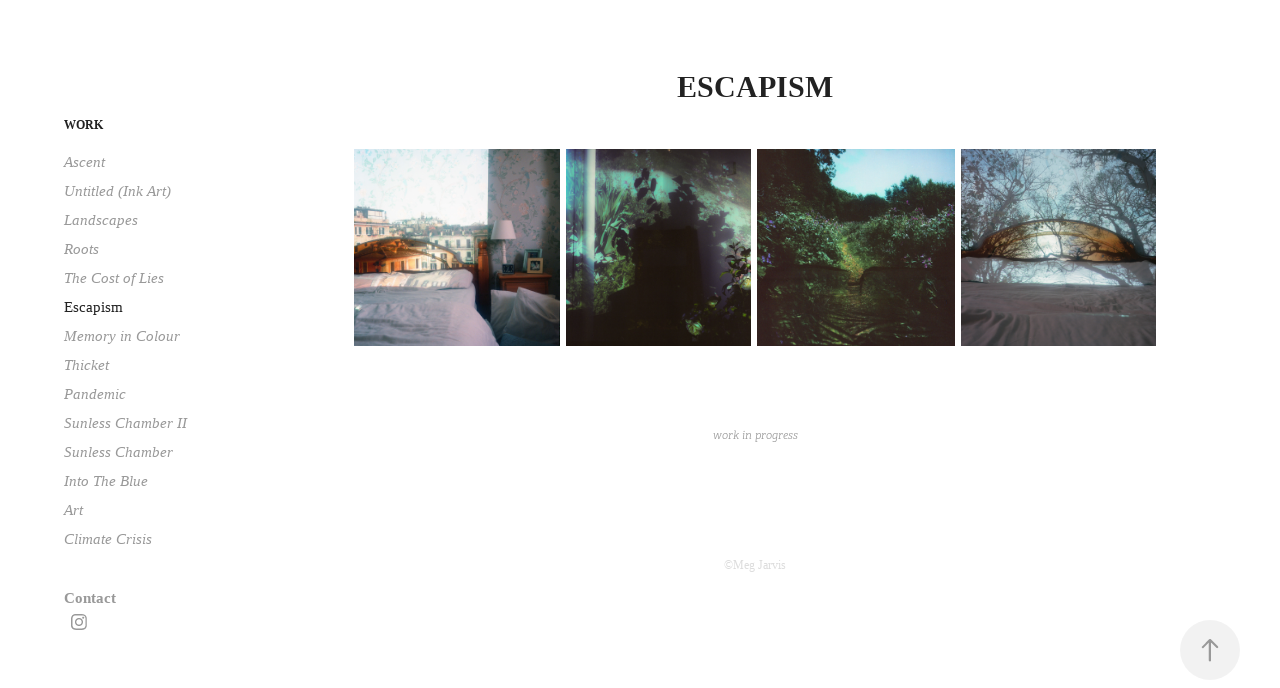

--- FILE ---
content_type: text/html; charset=utf-8
request_url: https://megan-jarvis.com/projection
body_size: 4627
content:
<!DOCTYPE HTML>
<html lang="en-US">
<head>
  <meta charset="UTF-8" />
  <meta name="viewport" content="width=device-width, initial-scale=1" />
      <meta name="twitter:card"  content="summary_large_image" />
      <meta name="twitter:site"  content="@AdobePortfolio" />
      <meta  property="og:title" content="Megan Jarvis - Escapism" />
      <meta  property="og:image" content="https://cdn.myportfolio.com/34b2c180-d599-4aaf-bbbc-ed26f657a449/c43c581c-7f74-40f3-b2e2-3ef7efdd3c04_car_202x158.jpg?h=9c8e2a7bd2ed27b38c91d3395c71363c" />
      <link rel="icon" href="[data-uri]"  />
      <link rel="stylesheet" href="/dist/css/main.css" type="text/css" />
      <link rel="stylesheet" href="https://cdn.myportfolio.com/34b2c180-d599-4aaf-bbbc-ed26f657a449/31b52fce0b31557c2c44856b6dda4f3a1654525512.css?h=e258358f770aea306bd6a8572d5bc88a" type="text/css" />
    <link rel="canonical" href="https://megan-jarvis.com/projection" />
      <title>Megan Jarvis - Escapism</title>
    <script type="text/javascript" src="//use.typekit.net/ik/[base64].js?cb=35f77bfb8b50944859ea3d3804e7194e7a3173fb" async onload="
    try {
      window.Typekit.load();
    } catch (e) {
      console.warn('Typekit not loaded.');
    }
    "></script>
</head>
  <body class="transition-enabled">  <div class='page-background-video page-background-video-with-panel'>
  </div>
  <div class="js-responsive-nav">
    <div class="responsive-nav has-social">
      <div class="close-responsive-click-area js-close-responsive-nav">
        <div class="close-responsive-button"></div>
      </div>
          <nav data-hover-hint="nav">
              <ul class="group">
                  <li class="gallery-title"><a href="/work"  >Work</a></li>
            <li class="project-title"><a href="/fog"  >Ascent</a></li>
            <li class="project-title"><a href="/untitled-ink-art"  >Untitled (Ink Art)</a></li>
            <li class="project-title"><a href="/misc"  >Landscapes</a></li>
            <li class="project-title"><a href="/roots-4"  >Roots</a></li>
            <li class="project-title"><a href="/the-cost-of-lies"  >The Cost of Lies</a></li>
            <li class="project-title"><a href="/projection" class="active" >Escapism</a></li>
            <li class="project-title"><a href="/memory-in-colour"  >Memory in Colour</a></li>
            <li class="project-title"><a href="/thicket"  >Thicket</a></li>
            <li class="project-title"><a href="/pandemic"  >Pandemic</a></li>
            <li class="project-title"><a href="/sunless-chamber-ii"  >Sunless Chamber II</a></li>
            <li class="project-title"><a href="/sunless-chamber"  >Sunless Chamber</a></li>
            <li class="project-title"><a href="/into-the-blue"  >Into The Blue</a></li>
            <li class="project-title"><a href="/digital-art"  >Art</a></li>
            <li class="project-title"><a href="/climate-crisis"  >Climate Crisis</a></li>
              </ul>
      <div class="page-title">
        <a href="/contact" >Contact</a>
      </div>
              <div class="social pf-nav-social" data-hover-hint="navSocialIcons">
                <ul>
                        <li>
                          <a href="http://www.instagram.com/mj_visualarts" target="_blank">
                            <svg version="1.1" id="Layer_1" xmlns="http://www.w3.org/2000/svg" xmlns:xlink="http://www.w3.org/1999/xlink" viewBox="0 0 30 24" style="enable-background:new 0 0 30 24;" xml:space="preserve" class="icon">
                            <g>
                              <path d="M15,5.4c2.1,0,2.4,0,3.2,0c0.8,0,1.2,0.2,1.5,0.3c0.4,0.1,0.6,0.3,0.9,0.6c0.3,0.3,0.5,0.5,0.6,0.9
                                c0.1,0.3,0.2,0.7,0.3,1.5c0,0.8,0,1.1,0,3.2s0,2.4,0,3.2c0,0.8-0.2,1.2-0.3,1.5c-0.1,0.4-0.3,0.6-0.6,0.9c-0.3,0.3-0.5,0.5-0.9,0.6
                                c-0.3,0.1-0.7,0.2-1.5,0.3c-0.8,0-1.1,0-3.2,0s-2.4,0-3.2,0c-0.8,0-1.2-0.2-1.5-0.3c-0.4-0.1-0.6-0.3-0.9-0.6
                                c-0.3-0.3-0.5-0.5-0.6-0.9c-0.1-0.3-0.2-0.7-0.3-1.5c0-0.8,0-1.1,0-3.2s0-2.4,0-3.2c0-0.8,0.2-1.2,0.3-1.5c0.1-0.4,0.3-0.6,0.6-0.9
                                c0.3-0.3,0.5-0.5,0.9-0.6c0.3-0.1,0.7-0.2,1.5-0.3C12.6,5.4,12.9,5.4,15,5.4 M15,4c-2.2,0-2.4,0-3.3,0c-0.9,0-1.4,0.2-1.9,0.4
                                c-0.5,0.2-1,0.5-1.4,0.9C7.9,5.8,7.6,6.2,7.4,6.8C7.2,7.3,7.1,7.9,7,8.7C7,9.6,7,9.8,7,12s0,2.4,0,3.3c0,0.9,0.2,1.4,0.4,1.9
                                c0.2,0.5,0.5,1,0.9,1.4c0.4,0.4,0.9,0.7,1.4,0.9c0.5,0.2,1.1,0.3,1.9,0.4c0.9,0,1.1,0,3.3,0s2.4,0,3.3,0c0.9,0,1.4-0.2,1.9-0.4
                                c0.5-0.2,1-0.5,1.4-0.9c0.4-0.4,0.7-0.9,0.9-1.4c0.2-0.5,0.3-1.1,0.4-1.9c0-0.9,0-1.1,0-3.3s0-2.4,0-3.3c0-0.9-0.2-1.4-0.4-1.9
                                c-0.2-0.5-0.5-1-0.9-1.4c-0.4-0.4-0.9-0.7-1.4-0.9c-0.5-0.2-1.1-0.3-1.9-0.4C17.4,4,17.2,4,15,4L15,4L15,4z"/>
                              <path d="M15,7.9c-2.3,0-4.1,1.8-4.1,4.1s1.8,4.1,4.1,4.1s4.1-1.8,4.1-4.1S17.3,7.9,15,7.9L15,7.9z M15,14.7c-1.5,0-2.7-1.2-2.7-2.7
                                c0-1.5,1.2-2.7,2.7-2.7s2.7,1.2,2.7,2.7C17.7,13.5,16.5,14.7,15,14.7L15,14.7z"/>
                              <path d="M20.2,7.7c0,0.5-0.4,1-1,1s-1-0.4-1-1s0.4-1,1-1S20.2,7.2,20.2,7.7L20.2,7.7z"/>
                            </g>
                            </svg>
                          </a>
                        </li>
                </ul>
              </div>
          </nav>
    </div>
  </div>
  <div class="site-wrap cfix js-site-wrap">
    <div class="site-container">
      <div class="site-content e2e-site-content">
        <div class="sidebar-content">
          <header class="site-header">
              <div class="logo-wrap" data-hover-hint="logo">
              </div>
  <div class="hamburger-click-area js-hamburger">
    <div class="hamburger">
      <i></i>
      <i></i>
      <i></i>
    </div>
  </div>
          </header>
              <nav data-hover-hint="nav">
              <ul class="group">
                  <li class="gallery-title"><a href="/work"  >Work</a></li>
            <li class="project-title"><a href="/fog"  >Ascent</a></li>
            <li class="project-title"><a href="/untitled-ink-art"  >Untitled (Ink Art)</a></li>
            <li class="project-title"><a href="/misc"  >Landscapes</a></li>
            <li class="project-title"><a href="/roots-4"  >Roots</a></li>
            <li class="project-title"><a href="/the-cost-of-lies"  >The Cost of Lies</a></li>
            <li class="project-title"><a href="/projection" class="active" >Escapism</a></li>
            <li class="project-title"><a href="/memory-in-colour"  >Memory in Colour</a></li>
            <li class="project-title"><a href="/thicket"  >Thicket</a></li>
            <li class="project-title"><a href="/pandemic"  >Pandemic</a></li>
            <li class="project-title"><a href="/sunless-chamber-ii"  >Sunless Chamber II</a></li>
            <li class="project-title"><a href="/sunless-chamber"  >Sunless Chamber</a></li>
            <li class="project-title"><a href="/into-the-blue"  >Into The Blue</a></li>
            <li class="project-title"><a href="/digital-art"  >Art</a></li>
            <li class="project-title"><a href="/climate-crisis"  >Climate Crisis</a></li>
              </ul>
      <div class="page-title">
        <a href="/contact" >Contact</a>
      </div>
                  <div class="social pf-nav-social" data-hover-hint="navSocialIcons">
                    <ul>
                            <li>
                              <a href="http://www.instagram.com/mj_visualarts" target="_blank">
                                <svg version="1.1" id="Layer_1" xmlns="http://www.w3.org/2000/svg" xmlns:xlink="http://www.w3.org/1999/xlink" viewBox="0 0 30 24" style="enable-background:new 0 0 30 24;" xml:space="preserve" class="icon">
                                <g>
                                  <path d="M15,5.4c2.1,0,2.4,0,3.2,0c0.8,0,1.2,0.2,1.5,0.3c0.4,0.1,0.6,0.3,0.9,0.6c0.3,0.3,0.5,0.5,0.6,0.9
                                    c0.1,0.3,0.2,0.7,0.3,1.5c0,0.8,0,1.1,0,3.2s0,2.4,0,3.2c0,0.8-0.2,1.2-0.3,1.5c-0.1,0.4-0.3,0.6-0.6,0.9c-0.3,0.3-0.5,0.5-0.9,0.6
                                    c-0.3,0.1-0.7,0.2-1.5,0.3c-0.8,0-1.1,0-3.2,0s-2.4,0-3.2,0c-0.8,0-1.2-0.2-1.5-0.3c-0.4-0.1-0.6-0.3-0.9-0.6
                                    c-0.3-0.3-0.5-0.5-0.6-0.9c-0.1-0.3-0.2-0.7-0.3-1.5c0-0.8,0-1.1,0-3.2s0-2.4,0-3.2c0-0.8,0.2-1.2,0.3-1.5c0.1-0.4,0.3-0.6,0.6-0.9
                                    c0.3-0.3,0.5-0.5,0.9-0.6c0.3-0.1,0.7-0.2,1.5-0.3C12.6,5.4,12.9,5.4,15,5.4 M15,4c-2.2,0-2.4,0-3.3,0c-0.9,0-1.4,0.2-1.9,0.4
                                    c-0.5,0.2-1,0.5-1.4,0.9C7.9,5.8,7.6,6.2,7.4,6.8C7.2,7.3,7.1,7.9,7,8.7C7,9.6,7,9.8,7,12s0,2.4,0,3.3c0,0.9,0.2,1.4,0.4,1.9
                                    c0.2,0.5,0.5,1,0.9,1.4c0.4,0.4,0.9,0.7,1.4,0.9c0.5,0.2,1.1,0.3,1.9,0.4c0.9,0,1.1,0,3.3,0s2.4,0,3.3,0c0.9,0,1.4-0.2,1.9-0.4
                                    c0.5-0.2,1-0.5,1.4-0.9c0.4-0.4,0.7-0.9,0.9-1.4c0.2-0.5,0.3-1.1,0.4-1.9c0-0.9,0-1.1,0-3.3s0-2.4,0-3.3c0-0.9-0.2-1.4-0.4-1.9
                                    c-0.2-0.5-0.5-1-0.9-1.4c-0.4-0.4-0.9-0.7-1.4-0.9c-0.5-0.2-1.1-0.3-1.9-0.4C17.4,4,17.2,4,15,4L15,4L15,4z"/>
                                  <path d="M15,7.9c-2.3,0-4.1,1.8-4.1,4.1s1.8,4.1,4.1,4.1s4.1-1.8,4.1-4.1S17.3,7.9,15,7.9L15,7.9z M15,14.7c-1.5,0-2.7-1.2-2.7-2.7
                                    c0-1.5,1.2-2.7,2.7-2.7s2.7,1.2,2.7,2.7C17.7,13.5,16.5,14.7,15,14.7L15,14.7z"/>
                                  <path d="M20.2,7.7c0,0.5-0.4,1-1,1s-1-0.4-1-1s0.4-1,1-1S20.2,7.2,20.2,7.7L20.2,7.7z"/>
                                </g>
                                </svg>
                              </a>
                            </li>
                    </ul>
                  </div>
              </nav>
        </div>
        <main>
  <div class="page-container" data-context="page.page.container" data-hover-hint="pageContainer">
    <section class="page standard-modules">
        <header class="page-header content" data-context="pages" data-identity="id:p6092b4c51e55225fe5747f813e38698d3ddbfabbe1d6df5b8783a">
            <h1 class="title preserve-whitespace">Escapism</h1>
            <p class="description"></p>
        </header>
      <div class="page-content js-page-content" data-context="pages" data-identity="id:p6092b4c51e55225fe5747f813e38698d3ddbfabbe1d6df5b8783a">
        <div id="project-canvas" class="js-project-modules modules content">
          <div id="project-modules">
              
              
              
              
              
              
              
              <div class="project-module module media_collection project-module-media_collection" data-id="m6092b4c508c6a96a15cae6b66be4702a035d2017fb3f421b64311"  style="padding-top: 0px;
padding-bottom: px;
  width: 87%;
">
  <div class="grid--main js-grid-main" data-grid-max-images="  4
">
    <div class="grid__item-container js-grid-item-container" data-flex-grow="272.5076765609" style="width:272.5076765609px; flex-grow:272.5076765609;" data-width="1920" data-height="1831">
      <script type="text/html" class="js-lightbox-slide-content">
        <div class="grid__image-wrapper">
          <img src="https://cdn.myportfolio.com/34b2c180-d599-4aaf-bbbc-ed26f657a449/20193e49-1663-4291-8c58-97fd364088c8_rw_1920.jpg?h=7a3a452d73ec93abae255d9eff2cf3de" srcset="https://cdn.myportfolio.com/34b2c180-d599-4aaf-bbbc-ed26f657a449/20193e49-1663-4291-8c58-97fd364088c8_rw_600.jpg?h=684ee7a52d0bd261da975785778ebd31 600w,https://cdn.myportfolio.com/34b2c180-d599-4aaf-bbbc-ed26f657a449/20193e49-1663-4291-8c58-97fd364088c8_rw_1200.jpg?h=a0e174dfcfdea1c5777f08934fe46af4 1200w,https://cdn.myportfolio.com/34b2c180-d599-4aaf-bbbc-ed26f657a449/20193e49-1663-4291-8c58-97fd364088c8_rw_1920.jpg?h=7a3a452d73ec93abae255d9eff2cf3de 1920w,"  sizes="(max-width: 1920px) 100vw, 1920px">
        <div>
      </script>
      <img
        class="grid__item-image js-grid__item-image grid__item-image-lazy js-lazy"
        src="[data-uri]"
        
        data-src="https://cdn.myportfolio.com/34b2c180-d599-4aaf-bbbc-ed26f657a449/20193e49-1663-4291-8c58-97fd364088c8_rw_1920.jpg?h=7a3a452d73ec93abae255d9eff2cf3de"
        data-srcset="https://cdn.myportfolio.com/34b2c180-d599-4aaf-bbbc-ed26f657a449/20193e49-1663-4291-8c58-97fd364088c8_rw_600.jpg?h=684ee7a52d0bd261da975785778ebd31 600w,https://cdn.myportfolio.com/34b2c180-d599-4aaf-bbbc-ed26f657a449/20193e49-1663-4291-8c58-97fd364088c8_rw_1200.jpg?h=a0e174dfcfdea1c5777f08934fe46af4 1200w,https://cdn.myportfolio.com/34b2c180-d599-4aaf-bbbc-ed26f657a449/20193e49-1663-4291-8c58-97fd364088c8_rw_1920.jpg?h=7a3a452d73ec93abae255d9eff2cf3de 1920w,"
      >
      <span class="grid__item-filler" style="padding-bottom:95.41015625%;"></span>
    </div>
    <div class="grid__item-container js-grid-item-container" data-flex-grow="244.892578125" style="width:244.892578125px; flex-grow:244.892578125;" data-width="1920" data-height="2038">
      <script type="text/html" class="js-lightbox-slide-content">
        <div class="grid__image-wrapper">
          <img src="https://cdn.myportfolio.com/34b2c180-d599-4aaf-bbbc-ed26f657a449/3ea96939-5304-4400-8b77-ebe3bb2d5889_rw_1920.jpg?h=3b4e2ef212594594407c0bdd36e9159d" srcset="https://cdn.myportfolio.com/34b2c180-d599-4aaf-bbbc-ed26f657a449/3ea96939-5304-4400-8b77-ebe3bb2d5889_rw_600.jpg?h=3408a31d3b25447e14468cb68bee850c 600w,https://cdn.myportfolio.com/34b2c180-d599-4aaf-bbbc-ed26f657a449/3ea96939-5304-4400-8b77-ebe3bb2d5889_rw_1200.jpg?h=12a5aaff45febff7c2bae1aa38fe1871 1200w,https://cdn.myportfolio.com/34b2c180-d599-4aaf-bbbc-ed26f657a449/3ea96939-5304-4400-8b77-ebe3bb2d5889_rw_1920.jpg?h=3b4e2ef212594594407c0bdd36e9159d 1920w,"  sizes="(max-width: 1920px) 100vw, 1920px">
        <div>
      </script>
      <img
        class="grid__item-image js-grid__item-image grid__item-image-lazy js-lazy"
        src="[data-uri]"
        
        data-src="https://cdn.myportfolio.com/34b2c180-d599-4aaf-bbbc-ed26f657a449/3ea96939-5304-4400-8b77-ebe3bb2d5889_rw_1920.jpg?h=3b4e2ef212594594407c0bdd36e9159d"
        data-srcset="https://cdn.myportfolio.com/34b2c180-d599-4aaf-bbbc-ed26f657a449/3ea96939-5304-4400-8b77-ebe3bb2d5889_rw_600.jpg?h=3408a31d3b25447e14468cb68bee850c 600w,https://cdn.myportfolio.com/34b2c180-d599-4aaf-bbbc-ed26f657a449/3ea96939-5304-4400-8b77-ebe3bb2d5889_rw_1200.jpg?h=12a5aaff45febff7c2bae1aa38fe1871 1200w,https://cdn.myportfolio.com/34b2c180-d599-4aaf-bbbc-ed26f657a449/3ea96939-5304-4400-8b77-ebe3bb2d5889_rw_1920.jpg?h=3b4e2ef212594594407c0bdd36e9159d 1920w,"
      >
      <span class="grid__item-filler" style="padding-bottom:106.1689994816%;"></span>
    </div>
    <div class="grid__item-container js-grid-item-container" data-flex-grow="261.78957718781" style="width:261.78957718781px; flex-grow:261.78957718781;" data-width="1920" data-height="1906">
      <script type="text/html" class="js-lightbox-slide-content">
        <div class="grid__image-wrapper">
          <img src="https://cdn.myportfolio.com/34b2c180-d599-4aaf-bbbc-ed26f657a449/aa59d6d2-68e4-4e96-aff6-03f561be4ccd_rw_1920.jpg?h=6d28ac26c00463ba8626c3d1d0f2e7e0" srcset="https://cdn.myportfolio.com/34b2c180-d599-4aaf-bbbc-ed26f657a449/aa59d6d2-68e4-4e96-aff6-03f561be4ccd_rw_600.jpg?h=67a372c5604899eda29dc9c31888ef51 600w,https://cdn.myportfolio.com/34b2c180-d599-4aaf-bbbc-ed26f657a449/aa59d6d2-68e4-4e96-aff6-03f561be4ccd_rw_1200.jpg?h=6e9bfa979573a59c74f53b68e6de3831 1200w,https://cdn.myportfolio.com/34b2c180-d599-4aaf-bbbc-ed26f657a449/aa59d6d2-68e4-4e96-aff6-03f561be4ccd_rw_1920.jpg?h=6d28ac26c00463ba8626c3d1d0f2e7e0 1920w,"  sizes="(max-width: 1920px) 100vw, 1920px">
        <div>
      </script>
      <img
        class="grid__item-image js-grid__item-image grid__item-image-lazy js-lazy"
        src="[data-uri]"
        
        data-src="https://cdn.myportfolio.com/34b2c180-d599-4aaf-bbbc-ed26f657a449/aa59d6d2-68e4-4e96-aff6-03f561be4ccd_rw_1920.jpg?h=6d28ac26c00463ba8626c3d1d0f2e7e0"
        data-srcset="https://cdn.myportfolio.com/34b2c180-d599-4aaf-bbbc-ed26f657a449/aa59d6d2-68e4-4e96-aff6-03f561be4ccd_rw_600.jpg?h=67a372c5604899eda29dc9c31888ef51 600w,https://cdn.myportfolio.com/34b2c180-d599-4aaf-bbbc-ed26f657a449/aa59d6d2-68e4-4e96-aff6-03f561be4ccd_rw_1200.jpg?h=6e9bfa979573a59c74f53b68e6de3831 1200w,https://cdn.myportfolio.com/34b2c180-d599-4aaf-bbbc-ed26f657a449/aa59d6d2-68e4-4e96-aff6-03f561be4ccd_rw_1920.jpg?h=6d28ac26c00463ba8626c3d1d0f2e7e0 1920w,"
      >
      <span class="grid__item-filler" style="padding-bottom:99.31640625%;"></span>
    </div>
    <div class="grid__item-container js-grid-item-container" data-flex-grow="257.587890625" style="width:257.587890625px; flex-grow:257.587890625;" data-width="1920" data-height="1937">
      <script type="text/html" class="js-lightbox-slide-content">
        <div class="grid__image-wrapper">
          <img src="https://cdn.myportfolio.com/34b2c180-d599-4aaf-bbbc-ed26f657a449/42ea1383-5d41-4c37-b14f-ea98a4ebeba0_rw_1920.jpg?h=fd58adf6676711651f67501cd8949e97" srcset="https://cdn.myportfolio.com/34b2c180-d599-4aaf-bbbc-ed26f657a449/42ea1383-5d41-4c37-b14f-ea98a4ebeba0_rw_600.jpg?h=6e90ff03b39c015ab1a092cbde10919a 600w,https://cdn.myportfolio.com/34b2c180-d599-4aaf-bbbc-ed26f657a449/42ea1383-5d41-4c37-b14f-ea98a4ebeba0_rw_1200.jpg?h=6d60af1835628588cfa1f9f8f20bad67 1200w,https://cdn.myportfolio.com/34b2c180-d599-4aaf-bbbc-ed26f657a449/42ea1383-5d41-4c37-b14f-ea98a4ebeba0_rw_1920.jpg?h=fd58adf6676711651f67501cd8949e97 1920w,"  sizes="(max-width: 1920px) 100vw, 1920px">
        <div>
      </script>
      <img
        class="grid__item-image js-grid__item-image grid__item-image-lazy js-lazy"
        src="[data-uri]"
        
        data-src="https://cdn.myportfolio.com/34b2c180-d599-4aaf-bbbc-ed26f657a449/42ea1383-5d41-4c37-b14f-ea98a4ebeba0_rw_1920.jpg?h=fd58adf6676711651f67501cd8949e97"
        data-srcset="https://cdn.myportfolio.com/34b2c180-d599-4aaf-bbbc-ed26f657a449/42ea1383-5d41-4c37-b14f-ea98a4ebeba0_rw_600.jpg?h=6e90ff03b39c015ab1a092cbde10919a 600w,https://cdn.myportfolio.com/34b2c180-d599-4aaf-bbbc-ed26f657a449/42ea1383-5d41-4c37-b14f-ea98a4ebeba0_rw_1200.jpg?h=6d60af1835628588cfa1f9f8f20bad67 1200w,https://cdn.myportfolio.com/34b2c180-d599-4aaf-bbbc-ed26f657a449/42ea1383-5d41-4c37-b14f-ea98a4ebeba0_rw_1920.jpg?h=fd58adf6676711651f67501cd8949e97 1920w,"
      >
      <span class="grid__item-filler" style="padding-bottom:100.9364218827%;"></span>
    </div>
    <div class="js-grid-spacer"></div>
  </div>
</div>

              
              
              
              
              
              
              
              <div class="project-module module text project-module-text align- js-project-module e2e-site-project-module-text">
  <div class="rich-text js-text-editable module-text"><div><span class="texteditor-inline-fontsize" style="font-size:11px;"><span style="font-family:gmsj;font-style:italic;font-weight:300;">work in progress</span></span></div></div>
</div>

              
              
              
              
          </div>
        </div>
      </div>
    </section>
        <section class="back-to-top" data-hover-hint="backToTop">
          <a href="#"><span class="arrow">&uarr;</span><span class="preserve-whitespace">Back to Top</span></a>
        </section>
        <a class="back-to-top-fixed js-back-to-top back-to-top-fixed-with-panel" data-hover-hint="backToTop" data-hover-hint-placement="top-start" href="#">
          <svg version="1.1" id="Layer_1" xmlns="http://www.w3.org/2000/svg" xmlns:xlink="http://www.w3.org/1999/xlink" x="0px" y="0px"
           viewBox="0 0 26 26" style="enable-background:new 0 0 26 26;" xml:space="preserve" class="icon icon-back-to-top">
          <g>
            <path d="M13.8,1.3L21.6,9c0.1,0.1,0.1,0.3,0.2,0.4c0.1,0.1,0.1,0.3,0.1,0.4s0,0.3-0.1,0.4c-0.1,0.1-0.1,0.3-0.3,0.4
              c-0.1,0.1-0.2,0.2-0.4,0.3c-0.2,0.1-0.3,0.1-0.4,0.1c-0.1,0-0.3,0-0.4-0.1c-0.2-0.1-0.3-0.2-0.4-0.3L14.2,5l0,19.1
              c0,0.2-0.1,0.3-0.1,0.5c0,0.1-0.1,0.3-0.3,0.4c-0.1,0.1-0.2,0.2-0.4,0.3c-0.1,0.1-0.3,0.1-0.5,0.1c-0.1,0-0.3,0-0.4-0.1
              c-0.1-0.1-0.3-0.1-0.4-0.3c-0.1-0.1-0.2-0.2-0.3-0.4c-0.1-0.1-0.1-0.3-0.1-0.5l0-19.1l-5.7,5.7C6,10.8,5.8,10.9,5.7,11
              c-0.1,0.1-0.3,0.1-0.4,0.1c-0.2,0-0.3,0-0.4-0.1c-0.1-0.1-0.3-0.2-0.4-0.3c-0.1-0.1-0.1-0.2-0.2-0.4C4.1,10.2,4,10.1,4.1,9.9
              c0-0.1,0-0.3,0.1-0.4c0-0.1,0.1-0.3,0.3-0.4l7.7-7.8c0.1,0,0.2-0.1,0.2-0.1c0,0,0.1-0.1,0.2-0.1c0.1,0,0.2,0,0.2-0.1
              c0.1,0,0.1,0,0.2,0c0,0,0.1,0,0.2,0c0.1,0,0.2,0,0.2,0.1c0.1,0,0.1,0.1,0.2,0.1C13.7,1.2,13.8,1.2,13.8,1.3z"/>
          </g>
          </svg>
        </a>
  </div>
              <footer class="site-footer" data-hover-hint="footer">
                <div class="footer-text">
                  ©Meg Jarvis
                </div>
              </footer>
        </main>
      </div>
    </div>
  </div>
</body>
<script type="text/javascript">
  // fix for Safari's back/forward cache
  window.onpageshow = function(e) {
    if (e.persisted) { window.location.reload(); }
  };
</script>
  <script type="text/javascript">var __config__ = {"page_id":"p6092b4c51e55225fe5747f813e38698d3ddbfabbe1d6df5b8783a","theme":{"name":"basic"},"pageTransition":true,"linkTransition":true,"disableDownload":false,"localizedValidationMessages":{"required":"This field is required","Email":"This field must be a valid email address"},"lightbox":{"enabled":true,"color":{"opacity":0.94,"hex":"#fff"}},"cookie_banner":{"enabled":false}};</script>
  <script type="text/javascript" src="/site/translations?cb=35f77bfb8b50944859ea3d3804e7194e7a3173fb"></script>
  <script type="text/javascript" src="/dist/js/main.js?cb=35f77bfb8b50944859ea3d3804e7194e7a3173fb"></script>
</html>
